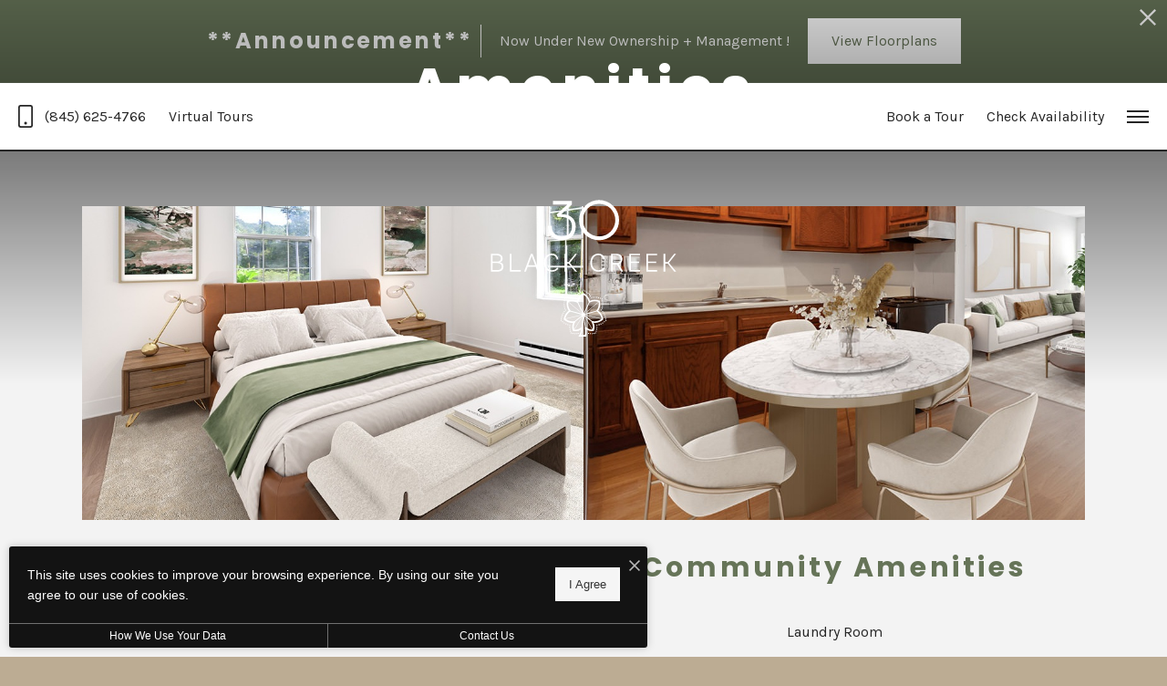

--- FILE ---
content_type: text/html; charset=UTF-8
request_url: https://30blackcreek.com/amenities/
body_size: 11945
content:
<!DOCTYPE html>
<!-- File Created: Thu, 08 Jan 2026 20:51:10 -0600 -->
<html xml:lang="en" lang="en" class="sticky-header--desktop_mobile custom-borders no-js theme-11 jd-palette-dark jd-low-accent-palette-contrast jd-accent-palette-lum-diff-2 cloak-header" >
<head>
  <meta charset="UTF-8" />
    <script>window._jonahErrorLog=[],window.onerror=function(o,r,n){o+=" in "+r+" on line "+n,window._jonahErrorLog.push(o),window.postMessage("_jonahErrorLog",window.location.origin)},console.stdError=console.error.bind(console),console.error=function(){console.stdError.apply(console,arguments),window._jonahErrorLog=window._jonahErrorLog.concat(Array.from(arguments)),window.postMessage("_jonahErrorLog",window.location.origin)};</script>
      <meta name="description" content="Apartment living in Highland, NY at 30 Black Creek is convenient with many amenities. These pet friendly apartments have updated kitchens, renovated bathrooms, and more." />
  <meta name="robots" content="index,follow" />
  <meta name="author" content="30 Black Creek" />
  <meta name="copyright" content="© 2026 30 Black Creek" />
  <meta name="generator" content="Jonah Systems, LLC - www.jonahdigital.com" />
  <meta name="viewport" content="width=device-width, initial-scale=1.0">
  <meta property="og:title" content="Apartment Living Highland NY - Amenities" />
  <meta property="og:description" content="Apartment living in Highland, NY at 30 Black Creek is convenient with many amenities. These pet friendly apartments have updated kitchens, renovated bathrooms, and more." />
  <meta property="og:url" content="https://30blackcreek.com/amenities/" />
  <meta property="og:image" content="https://30blackcreek.com/assets/images/cache/opengraph_30_black_2508-00ef29f666c5787340e3e47b7642b5e7.jpg" />
  <meta property="og:image:type" content="image/jpeg" />

  <link rel="apple-touch-icon-precomposed" href="https://30blackcreek.com/assets/images/cache/ios_30_black_2508-7719b17c9ae1ca42998fa6b76e7456a2.png" />
  <link rel="shortcut icon" href="/assets/images/favicon_30_black_2508.png" />

      <link rel="canonical" href="https://30blackcreek.com/amenities/" />
  
  <title>Apartment Living Highland NY - Amenities</title>

            <link rel="preconnect" href="https://fonts.googleapis.com" >
          <link rel="preconnect" href="https://fonts.gstatic.com" crossorigin>
      
  <link rel="stylesheet" href="https://30blackcreek.com/views/site/css/theme-11.css?v=1767909577">


  <style>.themer-logo{max-width:100%;} .themer-logo--mobile { display:none; } @media (max-width: 808px) {.themer-logo--mobile {display:block;}.themer-logo--mobile + .themer-logo--full {display: none;}}.themer-logo--main{width:280px;}@media (max-width: 1380px) {.themer-logo--main{width:230px;}}@media (max-width: 1180px) {.themer-logo--main{width:180px;}}@media (max-width: 980px) {.themer-logo--main{width:140px;}}@media (max-width: 808px) {.themer-logo--main{width:110px;}}.themer-logo--sticky{width:200px;}@media (max-width: 808px) {.themer-logo--sticky{width:100px;}}.themer-logo--subpage{width:250px;}@media (max-width: 1380px) {.themer-logo--subpage{width:210px;}}@media (max-width: 1180px) {.themer-logo--subpage{width:190px;}}@media (max-width: 980px) {.themer-logo--subpage{width:145px;}}@media (max-width: 808px) {.themer-logo--subpage{width:110px;}}:root{--jds-body-font-family: "Karla", sans-serif;--jds-body-font-weight: 400;--jds-heading-font-family: "Poppins", sans-serif;--jds-heading-font-weight: 700;--jds-heading-letter-spacing: .12em;}.grecaptcha-badge{display:none !important;}</style>

  <style>/*html {*//* background-color: */ /*}*/::selection {background: rgba(102,116,88, .2);}::-moz-selection {background: rgba(102,116,88, .2);}:root {--jds-brand-color: #667458;--jd-brand-color: var(--jds-brand-color);--jd-background-color: #bcac93;--jd-accessibility-outline-color: currentColor;}.page__content a {--jd-accessibility-outline-color: black;}/*.floorplan-buttons-accent-color .floorplan-details__toggle-link, */.floorplan-buttons-accent-color .floorplan-details__toggle-dropdown,.floorplan-buttons-accent-color .floorplan-details__toggle,.noUi-handle:after,.picker__lease-nav,.lease-term-wrap__item span,.lease-term-wrap__item--active:before,/*.footer__pet-policy-link,*//*.floorplan-listing-a__sold-out,.floorplan-listing-a__sold-out-alt,.floorplan-details-b__sold-out,.floorplan-listing-b__overlay-banner,.floorplan-listing-c__overlay-banner,*/.form__checkbox-fake--checked,.floorplan-toggle__tab--active,/*.floorplan-details__floor-select,*/.ebrochure__button,.floorplan-filter__bed-link--active,.floorplan-filter__bed-link--active:hover,.floorplan-filter__button--active,.floorplan-filter__button--active:hover,.floorplan-listing-a__details-button,.floorplan-listing-c__details-button,.floorplan-listing-d__details-button,.floorplan-listing-b__button,.check-availability__cell-link:not(.check-availability__cell-link--amenities),.form__field--submit,.map-a__cat-options,.neighborhood-b__poi-category-button,.map-a__nav-item--poi,.neighborhood-a__poi-load-more,.map-b__cat-select,.map-b__cat-options,.map-b__cat-selected,.map-c__cat-select,.map-c__cat-options,.map-c__cat-selected,.neighborhood-c__poi-button,.map-a__cat-selected,.page__button,.contact-a__column--map,.fpm__floorplate-header,.fpm__expand,.fpm__filter-checkbox-button--active,.fpm-unit-details__title-wrap,.fpm-unit-details__button,.fpm-form__field--submit,.floorplan-listing__details-button,.fpm-check-availability__cell-link,.fpm__filter-clear,.fpm-unit-details__toggle-item,.fpm__available-now-button:hover,.fpm__available-now-button--active,.fpm-unit-details__lease-term-link,.floorplan-details-a__button,.floorplan-details-b__button,.floorplan-details-c__button,.share-loader__circle,.neighborhood-a__mobile-address-link,.fpm-floorplan-listing__details-button,.neighborhood__poi-category-header--active,.homepage__video-section-overlay,.homepage__rotator-color-overlay,.form__checkbox-fake--checked,.contact-b__column--map,.floorplan-filter-b__filter-dropdown-trigger--has-value:before,.floorplan-filter-b__filter-toggle,.landing-page__content-block-button,.floorplan-building__floors-item.active .floorplan-building__floors-item-label--floor,.floorplan-filter-b__filter-tab-item--active,.tab__item--active {background-color: #667458;}.floorplan-buttons-accent-color .floorplan-details__toggle-link--active {background-color: #344226;}.floorplan-filter-b .datepicker--cell.-selected-,.interactive-embed .mfp-close,.picker__day--selected:hover,.picker__confirm {background-color: #667458 !important;}.floorplan-listing__result-wrap--active,.floorplan-filter__results--active {background-color: rgba(102,116,88, .1);}.fpm-floorplan-listing__result-wrap--active,.picker__day--selected {background-color: rgba(102,116,88, .4) !important;}.amenity-b__expand,.check-availability__cell-link--amenities-active,.floorplan-filter-b__filter-flyout-link,.neighborhood-b__poi-category-header-text,.content-modal__body-title,.form__modal-title,.walkscore__link,.walkscore__title,.floorplan-listing__title,/*.contact-b__title,*//*.contact-a__address-header,*/.map__infobox-address-header,.map__infobox-poi-address-header,.floorplan-listing-a__title,.floorplan-listing-b__title,.floorplan-listing-c__title,.floorplan-listing-d__title,.floorplan-details-c__title,.fpm-floorplan-listing__title,.styled_text_link,.amenity-b__button,.amenity-c__expand,.content-modal__floorplan-specials-item-title {color: #667458;}.floorplan-filter-b .datepicker--cell.-current-,.floorplan-filter-b .datepicker--cell.-current-.-in-range-,.floorplan-filter-b .datepicker--cell.-current- {color: #667458 !important;}.amenity-b__expand svg *,.amenity-b__button svg *,.amenity-c__expand svg *,.check-availability__cell-link--amenities-active svg *,.neighborhood-b__poi-category-header-column--icon svg *,.fpm-check-availability__cell-link--icon svg *,.fpm__loading svg path,.map__infobox-pinpoint-svg svg *,.amenity-a__group-column a svg,.amenity-b__list-item a svg,.amenity-c__list-item a svg {fill: #667458}.fpm__floorplate-unit--available {fill: #667458 !important;}.fpm__building-floor--active,.fpm__building-floor--active * {fill: rgba(102,116,88, .7) !important;}.fpm__building-floor--active:hover * {fill: rgba(102,116,88, .9) !important;}.picker__day--selected {border-color: #667458 !important;}.floorplan-filter-b .datepicker--cell.-range-to-,.noUi-handle,.noUi-handle:before,.noUi-handle:after,.walkscore__link,.form__field:focus,.ebrochure__input:focus,.floorplan-listing-c__item:hover,.floorplan-filter__bed-link--active {border-color: #667458}.floorplan-filter-b .datepicker .-in-range-.datepicker--cell-day.-other-month-,.floorplan-filter-b .datepicker .-in-range-.datepicker--cell-year.-other-decade-,.floorplan-filter-b .datepicker--cell.-in-range- {background: rgba(102,116,88, .1) !important;}.floorplan-filter-b .datepicker--cell.-range-to-,.floorplan-filter-b .datepicker--cell.-in-range-.-focus- {background: rgba(102,116,88, .4) !important;}.floorplan-filter-b .datepicker .-selected-.datepicker--cell-day.-other-month-,.floorplan-filter-b .datepicker .-selected-.datepicker--cell-year.-other-decade- {background: rgba(102,116,88, .65) !important;}.floorplan-filter-b .datepicker .-selected-.datepicker--cell-day.-other-month-.-focus-,.floorplan-filter-b .datepicker .-selected-.datepicker--cell-year.-other-decade-.-focus-,.floorplan-filter-b .datepicker--cell.-selected-,.floorplan-filter-b .datepicker--cell.-selected-.-current- {background: rgba(102,116,88, .85) !important;}.picker__day--selected:before {border-top-color: #667458 !important;}.parallax-section {background-color: #bcac93;}.sticky-header__wrap {background-color: #667458 !important;}@media only screen and (min-width: 980px) {.fpm-unit-details__similar-unit-header {background: #667458;}}@media only screen and (min-width: 808px) {.page-title__button:hover {color: #667458;}}@media only screen and (max-width: 808px) {.floorplan-toggle__tab--listing {background-color: #667458;}.gallery__tab--active { color: #667458; }}</style><style>.spm-unit-table__unit,.spm-floorplan-listing__title {color: #667458;}.spm-floorplan-listing__result-wrap--active {background: rgba(102,116,88, .4);}.spm__tooltip-unit-count-cell--number,.spm-tooltip__heading,.spm__floorplate-header,.spm__expand,.spm__filter-checkbox-button--active,.spm-unit-table__heading,.spm-unit-details__title-wrap,.spm-unit-details__button,.spm-form__field--submit,.spm-check-availability__cell-link,.spm__filter-clear,.spm-unit-details__toggle-item,.spm__available-now-button:hover,.spm__available-now-button--active,.spm-floorplan-listing__details-button,.spm-unit-details__lease-term-link,.spm-amenity__title span {background-color: #667458;}.spm-check-availability__cell-link--icon svg path,.spm__loading-tooltip svg path,.spm-unit-table__cell-loading svg *,.spm__loading svg path {fill: #667458}.spm__floorplate-unit--available {fill: #667458 !important;}.spm__building--available > [id^=building] {fill: #667458 !important;}.spm__building--available:hover > [id^=building] {fill: #758367 !important;}.spm__building--active > [id^=building] {fill: #758367 !important;}@media only screen and (min-width: 980px) {.spm-unit-details__similar-unit-header {background: #667458;}}</style><style>.popdown__alert,.popdown__button {background-color: #667458 !important;}.popdown__title {color: #667458 !important;}.class {fill: #667458 !important;}.class {border-color: #667458 !important;}@media (max-width: 808px) {.popdown__close {background-color: #667458 !important;}}</style><style>.text-accent{color:#667458;}.bg-primary,.bg-accent,.button,.homepage__hero-dimmer--full,.reviews-manager-body .reviews-manager__buttons a{background-color:#667458;}.parallax-section__button{background-color:#667458!important;}html,.bg-palette{background-color:#bcac93;}.text-palette{color:#fff;}.text-palette-opposite{color:#222;}.text-palette-accent{color:#bcac93;}.bordered,.page-banner,.page-title{border-width:2px !important;}</style> <style>.header__logo-wrapper:not(.header__logo-wrapper--themer) {width: 280px !important;}@media (max-width: 980px) {.header__logo-wrapper:not(.header__logo-wrapper--themer) {width: 186.66666666667px !important;}}@media (max-width: 808px) {.header__logo-wrapper:not(.header__logo-wrapper--themer) {width: 140px !important;}}.sticky-header__logo-wrapper:not(.sticky-header__logo-wrapper--themer) {width: 60px;max-width: none;max-height: none;}@media (max-width: 1180px) {.sticky-header__logo-wrapper:not(.sticky-header__logo-wrapper--themer) {width: 50px;}}@media (max-width: 980px) {.sticky-header__logo-wrapper:not(.sticky-header__logo-wrapper--themer) {width: 40px;}}@media (max-width: 808px) {.sticky-header__logo-wrapper:not(.sticky-header__logo-wrapper--themer) {width: 30px;}}</style>
  <script>
    // -- Site settings & data
    var siteSettings = {"breakpoints":{"xlarge":1680,"large":1380,"medium":1180,"small":980,"fluid":808,"fluid_medium":660,"fluid_small":480,"fluid_xsmall":360},"sticky_header":"desktop_mobile","theme":11,"hs":false};
    var leaseUrl = "https://30blackcreek.com/check-availability/";
    var mapUrl = "https://goo.gl/maps/yEUUjYR8pTW2jb8T7";
    var useSiteAnimations = true;
    var theme = 11;
    var genericFormError = "We encountered an issue submitting your request. We\'re working to resolve this right away. In the meantime, please reach out to the property directly at <a href=\"tel:8456254766\">(845) 625-4766</a>.";
    var videoLoopLimit = "auto";
        var addOnResources = {"popdown":{"selector":"#popdown-outer-stage","js":["\/popdown\/js\/popdown.min.js"],"css":[]},"reviews":{"selector":"#reviews-section, .reviews-page","js":["\/reviews-manager\/js\/reviews-manager.js"],"css":[]},"tour_scheduler":{"selector":"#tourSchedulerModal, #tourScheduler","js":["\/tour-scheduler\/js\/dist\/tour-scheduler.min.js"],"css":[]},"form_validate":{"boot":true,"js":["\/form-validate\/dist\/scripts.min.js"],"css":[]}};
  </script>

  
      <script src="//cdn.jonahdigital.com/widget/dist/widget.min.js?v=1765997123647"></script>
  </head>
<body>
  
  <div role="navigation" aria-label="Accessibility quick links">
    <div>
      <a href="#content" class="skip-to-content sr-only sr-only-focusable background">Skip to main content</a>
    </div>

      </div>

      <div style="display:none;" data-modal-id="pet-policy" class="content-modal">
      <div data-modal-content class="content-modal__content">

        <div class="content-modal__body">
          <a data-modal-close class="content-modal__close" href="">&times;</a>
          
          <div class="content-modal__body-column content-modal__body-column--content">
            <p class="secondary-font content-modal__body-title">Pet Policy</p>
            <div class="content-modal__body-content">
                            30 Black Creek are pet-friendly apartment communities!<br />
$50/month<br />
$250 upfront fee<br />
All pets over 50lb subject to owner approval            </div>
                      </div>
        </div>
      </div>
    </div>
  
  
  <div class="parent-popdown-container popdown-theme-11">
    
  <div
    class="popdown-stage"
    id="popdown-outer-stage"
    style="overflow:hidden;"
    data-show=""
    data-async="1"
    data-fullscreen="0"
    data-count="1"
    data-auto-rotate="0"
          data-async-data="{&quot;accent_color&quot;:&quot;667458&quot;,&quot;dark_palette_color&quot;:&quot;bcac93&quot;,&quot;light_palette_color&quot;:&quot;ffffff&quot;}"
      >

  
  </div>
  </div>
  <div class="page__wrap" style="position: relative; z-index:  5;">

  <header data-component="Header" id="header" class="header header--sticky-desktop_mobile header--main header--subpage has-logo primary-font" aria-label="Main Header">
  <div class="header__toolbar bordered">
    <div class="header__toolbar-container">
      <div class="header__toolbar-columns">
        <div class="header__toolbar-column header__toolbar-column--left">
          <div class="header__toolbar-items">
                          <a class="header__toolbar-item header__toolbar-item--phone" aria-label="Call Us at (845) 625-4766" title="Call Us" href="tel:8456254766">
                <svg xmlns="http://www.w3.org/2000/svg" width="16" height="25" viewBox="0 0 16 25"><path d="M13.22,0A2.79,2.79,0,0,1,16,2.78V22.22A2.79,2.79,0,0,1,13.22,25H2.78A2.79,2.79,0,0,1,0,22.22V2.78A2.79,2.79,0,0,1,2.78,0Zm0,1.74H2.78a1,1,0,0,0-1,1v19.5a1,1,0,0,0,1,1h10.5a1,1,0,0,0,1-1V2.78a1,1,0,0,0-1-1ZM8.07,18.48A1.55,1.55,0,1,1,6.52,20,1.54,1.54,0,0,1,8.07,18.48Z"/></svg>
                <span class="header__toolbar-text header__toolbar-text--phone vertaligner-primary">(845) 625-4766</span>
              </a>
                                      <a href="https://viewer.panoskin.com?tour=62b47e7fb1a82e6ae4d771f5" target="embed" class="header__toolbar-item header__toolbar-item--link header__toolbar-item--misc">
                <span class="header__toolbar-text header__toolbar-text--misc vertaligner-primary">Virtual Tours</span>
              </a>
                      </div>
        </div>
        <div class="header__toolbar-column header__toolbar-column--center">
          <div data-el="header-height-additive[]" class="header__logo-container header__logo-container--header">
                          <a data-el="logo[masked]" style="opacity: 0" href="/" class="header__logo-wrapper header__logo-wrapper--themer">
                <img class="themer-logo themer-logo--subpage themer-logo--mobile" src="/themer/assets/logo/mobile_logo_main_1655320135.svg" title="30 Black Creek" alt="30 Black Creek Logo" /><img class="themer-logo themer-logo--subpage themer-logo--full" src="/themer/assets/logo/logo_main_1655319065.svg" title="30 Black Creek" alt="30 Black Creek Logo" />              </a>
                      </div>
        </div>
        <div class="header__toolbar-column header__toolbar-column--right">
          <div class="header__toolbar-items">
                          <a class="header__toolbar-item header__toolbar-item--link header__toolbar-item--lease header__toolbar-item--extra" target="_self" href="/schedule-a-tour/">
                <span class="header__toolbar-text header__toolbar-text--extra vertaligner-primary">Book a Tour</span>
              </a>
                                      <a class="header__toolbar-item header__toolbar-item--link header__toolbar-item--lease header__toolbar-item--extra" target="_self" href="/check-availability/">
                <span class="header__toolbar-text header__toolbar-text--extra vertaligner-primary">Check Availability</span>
              </a>
                      </div>
                      <button data-flyout-menu-toggle class="header__hamburger hamburger" aria-label="Open Menu" title="Open Menu" data-js-hook="menu-toggle" data-id="hamburger">
              <span class="hamburger__wrapper">
                <span class="hamburger__bun"></span>
                <span class="hamburger__bun"></span>
                <span class="hamburger__bun"></span>
              </span>
                          </button>
                  </div>
      </div>
    </div>
  </div>
</header>
  <div data-component="StickyHeader" data-arg-visibility="on-header-pass" class="sticky-header-11 sticky-header-11--dark" style="background-color:#667458;" id="sticky-header" tabindex="-1" role="navigation" aria-label="Secondary Navigation" aria-disabled="true">
    <div class="header__toolbar bordered">
      <div class="header__toolbar-container">
        <div class="header__toolbar-columns">
          <div class="header__toolbar-column header__toolbar-column--left">
            <div class="header__toolbar-items">
                              <a class="header__toolbar-item header__toolbar-item--phone" aria-label="Call Us at (845) 625-4766" title="Call Us" href="tel:8456254766">
                  <svg xmlns="http://www.w3.org/2000/svg" width="16" height="25" viewBox="0 0 16 25"><path d="M13.22,0A2.79,2.79,0,0,1,16,2.78V22.22A2.79,2.79,0,0,1,13.22,25H2.78A2.79,2.79,0,0,1,0,22.22V2.78A2.79,2.79,0,0,1,2.78,0Zm0,1.74H2.78a1,1,0,0,0-1,1v19.5a1,1,0,0,0,1,1h10.5a1,1,0,0,0,1-1V2.78a1,1,0,0,0-1-1ZM8.07,18.48A1.55,1.55,0,1,1,6.52,20,1.54,1.54,0,0,1,8.07,18.48Z"/></svg>
                  <span class="header__toolbar-text header__toolbar-text--phone vertaligner-primary">(845) 625-4766</span>
                </a>
                                            <a href="https://viewer.panoskin.com?tour=62b47e7fb1a82e6ae4d771f5" target="embed" class="header__toolbar-item header__toolbar-item--link header__toolbar-item--misc">
                  <span class="header__toolbar-text header__toolbar-text--misc vertaligner-primary">Virtual Tours</span>
                </a>
                          </div>
          </div>
                      <div class="header__toolbar-column header__toolbar-column--center">
              <div class="header__logo-container">
                                  <a href="/" class="sticky-header__logo-wrapper header__logo-wrapper--sticky sticky-header__logo-wrapper--themer">
                    <img class="themer-logo themer-logo--sticky themer-logo--full" data-el="logo-cloaked[]" data-manual-src="/themer/assets/logo/logo_sticky_1655319102.svg" title="30 Black Creek" alt="30 Black Creek Logo" />                  </a>
                              </div>
            </div>
                    <div class="header__toolbar-column header__toolbar-column--right">
            <div class="header__toolbar-items">
                              <a class="header__toolbar-item header__toolbar-item--link header__toolbar-item--lease header__toolbar-item--extra" target="_self" href="/schedule-a-tour/">
                  <span class="header__toolbar-text header__toolbar-text--extra vertaligner-primary">Book a Tour</span>
                </a>
                                            <a class="header__toolbar-item header__toolbar-item--link header__toolbar-item--lease header__toolbar-item--extra" target="_self" href="/check-availability/">
                  <span class="header__toolbar-text header__toolbar-text--extra vertaligner-primary">Check Availability</span>
                </a>
                          </div>
                          <button data-flyout-menu-toggle class="header__hamburger hamburger" aria-label="Open Menu" title="Open Menu" data-js-hook="menu-toggle" data-id="hamburger">
                <span class="hamburger__wrapper">
                  <span class="hamburger__bun"></span>
                  <span class="hamburger__bun"></span>
                  <span class="hamburger__bun"></span>
                </span>
                              </button>
                      </div>
        </div>
      </div>
    </div>
  </div>
  <nav data-component="FlyoutNavigation" data-arg-layout="fullscreen" data-arg-ignore-toggle-position-tracking="true" id="menu" class="navigation" style="display:none" tabindex="0" aria-label="Main Navigation">
    <div class="navigation__header">
      <div data-el="prepend-to-focus-cycle[]" class="header__toolbar">
        <div class="header__toolbar-container">
          <div class="header__toolbar-columns">
            <div class="header__toolbar-column header__toolbar-column--left">
              <div class="header__toolbar-items">
                                  <a class="header__toolbar-item header__toolbar-item--phone" aria-label="Call Us at (845) 625-4766" title="Call Us" href="tel:8456254766">
                    <svg xmlns="http://www.w3.org/2000/svg" width="16" height="25" viewBox="0 0 16 25"><path d="M13.22,0A2.79,2.79,0,0,1,16,2.78V22.22A2.79,2.79,0,0,1,13.22,25H2.78A2.79,2.79,0,0,1,0,22.22V2.78A2.79,2.79,0,0,1,2.78,0Zm0,1.74H2.78a1,1,0,0,0-1,1v19.5a1,1,0,0,0,1,1h10.5a1,1,0,0,0,1-1V2.78a1,1,0,0,0-1-1ZM8.07,18.48A1.55,1.55,0,1,1,6.52,20,1.54,1.54,0,0,1,8.07,18.48Z"/></svg>
                    <span class="header__toolbar-text header__toolbar-text--phone vertaligner-primary">(845) 625-4766</span>
                  </a>
                                                  <a href="https://viewer.panoskin.com?tour=62b47e7fb1a82e6ae4d771f5" target="embed" class="header__toolbar-item header__toolbar-item--link header__toolbar-item--misc">
                    <span class="header__toolbar-text header__toolbar-text--misc vertaligner-primary">Virtual Tours</span>
                  </a>
                              </div>
            </div>
                          <div class="header__toolbar-column header__toolbar-column--center"></div>
                        <div class="header__toolbar-column header__toolbar-column--right">
              <div class="header__toolbar-items">

                                  <a class="header__toolbar-item header__toolbar-item--link header__toolbar-item--lease header__toolbar-item--extra" target="_self" href="/schedule-a-tour/">
                    <span class="header__toolbar-text header__toolbar-text--extra vertaligner-primary">Book a Tour</span>
                  </a>
                                                  <a class="header__toolbar-item header__toolbar-item--link header__toolbar-item--lease header__toolbar-item--extra" target="_self" href="/check-availability/">
                    <span class="header__toolbar-text header__toolbar-text--extra vertaligner-primary">Check Availability</span>
                  </a>
                              </div>
                              <button data-flyout-menu-toggle class="header__hamburger hamburger" aria-label="Open Menu" title="Open Menu" data-js-hook="menu-toggle" data-id="hamburger">
                  <span class="hamburger__wrapper">
                    <span class="hamburger__bun"></span>
                    <span class="hamburger__bun"></span>
                    <span class="hamburger__bun"></span>
                  </span>
                                  </button>
                          </div>
          </div>
        </div>
      </div>
    </div>
    <div class="navigation__wrapper">
      <div class="navigation__container bordered">
        <div data-el="navigation-list" data-component="NavigationList" data-arg-subnav-type="default" data-arg-animate="false" class="navigation-list navigation-list--skin-light navigation-list--text-size-large navigation-list--layout-default navigation-list--align-center navigation-list--subnav-type-default navigation-list--font-type-heading  navigation-list--mod-">
  <div data-el="mainnav" role="navigation" aria-label="Main">
    <div class="navigation-list__nav">
      <ul class="navigation-list__list navigation-list__list--parent">
                                    <li class="navigation-list__list-item navigation-list__list-item--parent">
          <a href="/" target="_self" role="menuitem" aria-haspopup="false" aria-label="Go to Home" data-el="parent-link[]" data-id="8" class="navigation-list__list-item-link navigation-list__list-item-link--parent ">
          <span class="navigation-list__list-item-link-content">
              <span class="navigation-list__list-item-link-text secondary-font">Home</span>
                          </span>
          </a>

                    </li>
                            <li class="navigation-list__list-item navigation-list__list-item--parent">
          <a href="/amenities/" target="_self" role="menuitem" aria-haspopup="false" aria-label="Go to Amenities" data-el="parent-link[]" data-id="3" class="navigation-list__list-item-link navigation-list__list-item-link--parent ">
          <span class="navigation-list__list-item-link-content">
              <span class="navigation-list__list-item-link-text secondary-font">Amenities</span>
                          </span>
          </a>

                    </li>
                            <li class="navigation-list__list-item navigation-list__list-item--parent">
          <a href="/floorplans/" target="_self" role="menuitem" aria-haspopup="false" aria-label="Go to Floorplans" data-el="parent-link[]" data-id="2" class="navigation-list__list-item-link navigation-list__list-item-link--parent ">
          <span class="navigation-list__list-item-link-content">
              <span class="navigation-list__list-item-link-text secondary-font">Floorplans</span>
                          </span>
          </a>

                    </li>
                            <li class="navigation-list__list-item navigation-list__list-item--parent">
          <a href="/neighborhood/" target="_self" role="menuitem" aria-haspopup="false" aria-label="Go to Neighborhood" data-el="parent-link[]" data-id="4" class="navigation-list__list-item-link navigation-list__list-item-link--parent ">
          <span class="navigation-list__list-item-link-content">
              <span class="navigation-list__list-item-link-text secondary-font">Neighborhood</span>
                          </span>
          </a>

                    </li>
                            <li class="navigation-list__list-item navigation-list__list-item--parent">
          <a href="/gallery/" target="_self" role="menuitem" aria-haspopup="false" aria-label="Go to Gallery" data-el="parent-link[]" data-id="5" class="navigation-list__list-item-link navigation-list__list-item-link--parent ">
          <span class="navigation-list__list-item-link-content">
              <span class="navigation-list__list-item-link-text secondary-font">Gallery</span>
                          </span>
          </a>

                    </li>
                            <li class="navigation-list__list-item navigation-list__list-item--parent">
          <a href="/residents/" target="_self" role="menuitem" aria-haspopup="false" aria-label="Go to Residents" data-el="parent-link[]" data-id="6" class="navigation-list__list-item-link navigation-list__list-item-link--parent ">
          <span class="navigation-list__list-item-link-content">
              <span class="navigation-list__list-item-link-text secondary-font">Residents</span>
                          </span>
          </a>

                    </li>
                            <li class="navigation-list__list-item navigation-list__list-item--parent">
          <a href="/contact/" target="_self" role="menuitem" aria-haspopup="false" aria-label="Go to Contact" data-el="parent-link[]" data-id="7" class="navigation-list__list-item-link navigation-list__list-item-link--parent ">
          <span class="navigation-list__list-item-link-content">
              <span class="navigation-list__list-item-link-text secondary-font">Contact</span>
                          </span>
          </a>

                    </li>
              </ul>

              <div class="navigation-list__buttons navigation-list--mobile-only">
                      <div class="navigation-list__buttons-row">
              <a href="/check-availability/" target="_self" aria-label="Check Availability" class="navigation-list__button navigation-list__button--primary">
                <span class="vertaligner-primary">Check Availability</span>
              </a>
            </div>
          
                      <div class="navigation-list__buttons-row">
                              <a href="/schedule-a-tour/" target="_self" aria-label="Book a Tour" class="navigation-list__button">
                  <span class="vertaligner-primary">Book a Tour</span>
                </a>
              
                              <a href="https://viewer.panoskin.com?tour=62b47e7fb1a82e6ae4d771f5" target="embed" aria-label="Virtual Tours" class="navigation-list__button">
                  <span class="vertaligner-primary">Virtual Tours</span>
                </a>
                          </div>
                  </div>
      
      
          </div>
  </div>

  </div>
      </div>
    </div>
  </nav>
<div id="headerOverlay" class="header__overlay"></div>

<div id="content-container" class="page-container">

    <div data-component="SubpageBanner" data-arg-movement="" class="page-banner page-banner--title-style-stacked page-banner--title-position-bottom-center page-banner--title-decorator- page-banner--overlay-title-mobile page-banner--mobile-justify-center" role="banner">
    <div class="page-banner__container">
      
      
      <div class="page-banner__column page-banner__column--banner">
        <div title="Amenities" class="page-banner__image">
          <div data-el="image-container" class="page-banner__image-container">
            
                          <div class="page-banner__image-wrap page-banner__image-wrap--image" data-src="https://30blackcreek.com/assets/images/cache/amenities_banner_30_black_2508-a862f83a670303313a5abba6ca474171.jpg">
                <picture data-el="image" class="page-banner__image-asset">
                  <source media="(max-width: 480px)" srcset="https://30blackcreek.com/assets/images/cache/amenities_banner_30_black_2508-e6fa31c40adadeaff4d9f692560a3e7e.jpg"/>
                  <source media="(min-width: 480px) and (max-width: 808px)" srcset="https://30blackcreek.com/assets/images/cache/amenities_banner_30_black_2508-065c6f82f2e5b2bbe5aaa13dbf80ddbf.jpg"/>
                  <source media="(min-width: 808px) and (max-width: 980px)" srcset="https://30blackcreek.com/assets/images/cache/amenities_banner_30_black_2508-a22fc37654591ed620558a5edc79756a.jpg"/>
                  <source media="(min-width: 980px) and (max-width: 1380px)" srcset="https://30blackcreek.com/assets/images/cache/amenities_banner_30_black_2508-d685759e8959be8406f0c86f732de422.jpg"/>
                  <img  class="page-banner__image-asset" src="https://30blackcreek.com/assets/images/cache/amenities_banner_30_black_2508-a862f83a670303313a5abba6ca474171.jpg" alt="30 Black Creek building exterior and parking lot" title="Amenities Page"/>
                </picture>
              </div>
            
                                                        <div class="page-banner__overlay page-banner__overlay--top" style="opacity: 0.5"></div>
                                            <div class="page-banner__overlay page-banner__overlay--bottom" style="opacity: 0.5"></div>
                                    </div>

          
                      <div id="page-title" data-position="bottom-center" class="page-banner__title">
              <div id="page-title-content" class="page-banner__title-container">
                <div class="page-banner__title-content">
                  <div class="page-banner__title-section">
                    <div class="page-banner__title-column page-banner__title-column--title">
                                              <h1 class="page-banner__title-title"><span class="vertaligner-secondary">Amenities</span></h1>
                                          </div>
                    <div class="page-banner__title-column page-banner__title-column--border"></div>
                    <div class="page-banner__title-column page-banner__title-column--border"></div>
                  </div>

                                  </div>
              </div>
            </div>
                  </div>

        <div class="page-banner__pattern">
          

        </div>

              </div>
    </div>
  </div>
<div id="content" role="main">

<div class="page">
  <div class="page__container">
    
    <div class="amenity-b">
      <div class="amenity-b__table">
                                        <div class="amenity-b__column wow fadeIn">
                              <div  class="amenity-b__gallery">
                  <ul class="slides">
                                          <li>
                        <img class="amenity-b__image" src="https://30blackcreek.com/assets/images/cache/amenity_group_1_30_black_2508-c12a2862df448726a0ad027e84cd697b.jpg" alt="spacious bedroom with bright windows" title="Apartment Features" />
                      </li>
                                      </ul>
                </div>
                            <h2 class="amenity-b__title">Apartment Features</h2>
              <ul class="amenity-b__list">
                                                    <li class="amenity-b__list-item" >
                    <p class="amenity-b__feature">
                      <span>Updated Kitchen Appliances</span>
                                          </p>
                                      </li>
                                                    <li class="amenity-b__list-item" >
                    <p class="amenity-b__feature">
                      <span>Renovated Bathroom</span>
                                          </p>
                                      </li>
                                                    <li class="amenity-b__list-item" >
                    <p class="amenity-b__feature">
                      <span>Ample Closet Space</span>
                                          </p>
                                      </li>
                                                    <li class="amenity-b__list-item" >
                    <p class="amenity-b__feature">
                      <span>Spacious Layouts</span>
                                          </p>
                                      </li>
                                                    <li class="amenity-b__list-item" >
                    <p class="amenity-b__feature">
                      <span>Scenic Views</span>
                                          </p>
                                      </li>
                                                    <li class="amenity-b__list-item" >
                    <p class="amenity-b__feature">
                      <span>Cable and Internet Ready</span>
                                          </p>
                                      </li>
                              </ul>
                          </div>
                                                  <div class="amenity-b__column wow fadeIn">
                              <div  class="amenity-b__gallery">
                  <ul class="slides">
                                          <li>
                        <img class="amenity-b__image" src="https://30blackcreek.com/assets/images/cache/amenity_group_2_30_black_2508-082a7d710b70f4d775ad393433082906.jpg" alt="open concept apartment interior with ample  lighting" title="Community Amenities" />
                      </li>
                                      </ul>
                </div>
                            <h2 class="amenity-b__title">Community Amenities</h2>
              <ul class="amenity-b__list">
                                                    <li class="amenity-b__list-item" >
                    <p class="amenity-b__feature">
                      <span>Laundry Room</span>
                                          </p>
                                      </li>
                                                    <li class="amenity-b__list-item" >
                    <p class="amenity-b__feature">
                      <span>Hiking Trail Nearby</span>
                                          </p>
                                      </li>
                                                    <li class="amenity-b__list-item" >
                    <p class="amenity-b__feature">
                      <span>Located Across From Black Creek Nature Preserve</span>
                                          </p>
                                      </li>
                                                    <li class="amenity-b__list-item" >
                    <p class="amenity-b__feature">
                      <span>Nature-Inspired Setting</span>
                                          </p>
                                      </li>
                                                    <li class="amenity-b__list-item" >
                    <p class="amenity-b__feature">
                      <span>24/7 Emergency Maintenance</span>
                                          </p>
                                      </li>
                              </ul>
                          </div>
                        </div>

      
    </div>
  </div>
  </div>
</div>

<div class="footer no-parallax">
            <div class="footer__callout" role="complementary" aria-label="Footer Callout">
      <div class="footer__callout-container">
        <div class="footer__callout-columns bordered">
                      <div class="footer__callout-column footer__callout-column--image bg-palette" data-src="https://30blackcreek.com/assets/images/cache/home_background_goldcrest-2681172478abe604fc83c44556ebd95b.jpg"></div>
                    <div class="footer__callout-column footer__callout-column--content bordered">
            <div class="footer__callout-content">
              <p class="footer__callout-title secondary-font">There's Room for You at 30 Black Creek</p>
                              <div class="footer__callout-buttons">
                                      <a class="footer__callout-button button" target="_self" href="/schedule-a-tour/">
                      <span class="vertaligner-primary">Book A Tour</span>
                    </a>
                                      <a class="footer__callout-button button" target="_self" href="/floorplans/">
                      <span class="vertaligner-primary">Find Your Home</span>
                    </a>
                                  </div>
                          </div>
          </div>
        </div>
      </div>
              <div class="footer__callout-bg bg-palette palette-dark"></div>
          </div>
  
  


  <footer class="footer__body bg-palette palette-dark">
    <div class="footer__body-container">
            
      <div class="footer__text">
        <a href="https://goo.gl/maps/yEUUjYR8pTW2jb8T7" target="_blank" class="footer__text-item footer__text-item--address" title="Get Directions" aria-label="Get Directions to 30 Black Creek Rd. Highland, NY 12429">
          <span>30 Black Creek Rd.</span>
          <span>Highland, NY 12429</span>
        </a>
        <div class="footer__text-group">
                      <a href="tel:8456254766" aria-label="Call Us at (845) 625-4766" title="Call Us" class="footer__text-item footer__text-item--phone">
              <span class="">(845) 625-4766</span>
            </a>
                            </div>
                  <button class="footer__text-item footer__text-item--pet" data-modal-open="pet-policy" title="View Pet Policy" aria-label="View Pet Policy">
            <svg xmlns="http://www.w3.org/2000/svg" width="23.91" height="24" viewBox="0 0 23.91 24"><path d="M19.06,5.95c-.7,2.51-2.62,4.22-4.22,3.82s-2.31-2.92-1.61-5.43S15.84,0,17.45.52,19.76,3.43,19.06,5.95ZM7.79,0C6.18.32,5.18,2.63,5.58,5.25S7.69,9.77,9.3,9.47s2.62-2.62,2.21-5.23S9.4-.19,7.79,0ZM1.56,7.26c-1.51.6-2,2.92-1.11,5.13s2.82,3.52,4.33,2.92,2-2.92,1.11-5.13S3.07,6.65,1.56,7.26ZM22.38,8.87c-1.51-.6-3.52.6-4.43,2.82s-.5,4.53,1,5.13,3.52-.6,4.43-2.82S23.89,9.57,22.38,8.87ZM18.86,22.65c1.81-2-3.22-10.06-6.94-10.26C8,12.19,2.16,20.94,4.17,22.95s5.73.3,7.75,0S15.94,25.67,18.86,22.65Z"/></svg>            <span>Pet Policy</span>
          </button>
                <p class="footer__text-item">
          <span>&copy; 2026 30 Black Creek.</span>
          <span>All Rights Reserved.</span>
        </p>
      </div>
      <ul class="footer__links">
        <li class="footer__links-item footer__links-item--link">
          <a target="_self" class="footer__links-text" href="/privacy-policy/" title="Privacy Policy" aria-label="Privacy Policy">Privacy Policy</a>
        </li>
        <li class="footer__links-item footer__links-item--link">
          <a class="footer__links-text" href="/site-map/" title="Website Site Map" aria-label="Website Site Map">Site Map</a>
        </li>
                      </ul>
      <div class="footer__logo">
                  <div class="footer__logo-items footer__logo-items--utility">
                                                            <div id="footer_logo_1" class="footer__logo-item" title="Equal Housing Opportunity">
                    <svg version="1.1" xmlns="http://www.w3.org/2000/svg" xmlns:xlink="http://www.w3.org/1999/xlink" x="0px" y="0px" viewBox="0 0 40 38.4" style="enable-background:new 0 0 40 38.4;" xml:space="preserve" width="24.98" height="24"><path d="M19.9,0L0,9.9v3h2.9v16H37v-16h3v-3L19.9,0z M33,24.9H7V11.4L19.9,5L33,11.4V24.9z M13,15.7h14v-4.1H13V15.7z M13,21.7h14v-4.1H13V21.7z"></path><g><path d="M3,31.2h2.2v0.6H3.7v0.4H5v0.6H3.7v0.4h1.5V34H3V31.2z"></path><path d="M7.8,33.8C7.5,33.9,7.2,34,6.9,34c-0.8,0-1.5-0.6-1.5-1.4v0c0-0.8,0.6-1.4,1.5-1.4s1.5,0.6,1.5,1.4v0c0,0.3-0.1,0.6-0.2,0.8l0.3,0.2l-0.4,0.4L7.8,33.8z M7.2,33.3L6.8,33l0.4-0.4l0.4,0.3c0-0.1,0-0.2,0-0.3v0c0-0.4-0.3-0.7-0.7-0.7c-0.4,0-0.7,0.3-0.7,0.7v0c0,0.4,0.3,0.7,0.7,0.7C7,33.4,7.1,33.3,7.2,33.3z"></path><path d="M8.8,32.8v-1.5h0.8v1.5c0,0.4,0.2,0.6,0.5,0.6c0.3,0,0.5-0.2,0.5-0.6v-1.5h0.8v1.5c0,0.9-0.5,1.3-1.3,1.3C9.2,34,8.8,33.6,8.8,32.8z"></path><path d="M12.6,31.2h0.7l1.2,2.8h-0.8l-0.2-0.5h-1.1L12.2,34h-0.8L12.6,31.2z M13.3,32.9L13,32.1l-0.3,0.8H13.3z"></path><path d="M14.8,31.2h0.8v2.1h1.3V34h-2.1V31.2z"></path><path d="M18.3,31.2H19v1h1v-1h0.8V34H20v-1h-1v1h-0.8V31.2z"></path><path d="M21.1,32.6L21.1,32.6c0-0.8,0.6-1.4,1.5-1.4s1.5,0.6,1.5,1.4v0c0,0.8-0.6,1.4-1.5,1.4C21.8,34,21.1,33.4,21.1,32.6zM23.3,32.6L23.3,32.6c0-0.4-0.3-0.7-0.7-0.7c-0.4,0-0.7,0.3-0.7,0.7v0c0,0.4,0.3,0.7,0.7,0.7C23,33.4,23.3,33,23.3,32.6z"></path><path d="M24.4,32.8v-1.5h0.8v1.5c0,0.4,0.2,0.6,0.5,0.6c0.3,0,0.5-0.2,0.5-0.6v-1.5H27v1.5c0,0.9-0.5,1.3-1.3,1.3C24.9,34,24.4,33.6,24.4,32.8z"></path><path d="M27.2,33.6l0.4-0.5c0.3,0.2,0.6,0.3,0.9,0.3c0.2,0,0.3-0.1,0.3-0.2v0c0-0.1-0.1-0.2-0.5-0.3c-0.6-0.1-1-0.3-1-0.9v0c0-0.5,0.4-0.9,1.1-0.9c0.5,0,0.8,0.1,1.1,0.4l-0.4,0.5c-0.3-0.2-0.5-0.3-0.8-0.3c-0.2,0-0.3,0.1-0.3,0.2v0c0,0.1,0.1,0.2,0.5,0.3c0.6,0.1,1,0.3,1,0.9v0c0,0.6-0.4,0.9-1.1,0.9C28,34,27.6,33.9,27.2,33.6z"></path><path d="M30,31.2h0.8V34H30V31.2z"></path><path d="M31.3,31.2H32l1.1,1.4v-1.4h0.8V34h-0.7L32,32.5V34h-0.8V31.2z"></path><path d="M34.3,32.6L34.3,32.6c0-0.8,0.6-1.4,1.5-1.4c0.5,0,0.8,0.1,1.1,0.4l-0.4,0.5c-0.2-0.2-0.4-0.3-0.7-0.3c-0.4,0-0.7,0.3-0.7,0.8v0c0,0.4,0.3,0.8,0.7,0.8c0.2,0,0.3,0,0.4-0.1v-0.3h-0.5v-0.6h1.3v1.2c-0.3,0.2-0.7,0.4-1.2,0.4C34.9,34,34.3,33.5,34.3,32.6z"></path><path d="M2.9,36.8L2.9,36.8c0-0.9,0.7-1.6,1.7-1.6c1,0,1.7,0.7,1.7,1.6v0c0,0.9-0.7,1.6-1.7,1.6S2.9,37.7,2.9,36.8z M5.4,36.8L5.4,36.8c0-0.5-0.3-0.9-0.8-0.9c-0.5,0-0.8,0.4-0.8,0.8v0c0,0.5,0.3,0.8,0.8,0.8C5.1,37.7,5.4,37.3,5.4,36.8z"></path><path d="M6.7,35.2h1.3c0.8,0,1.3,0.4,1.3,1.1v0c0,0.7-0.6,1.1-1.4,1.1H7.6v0.9H6.7V35.2z M8,36.8c0.3,0,0.5-0.2,0.5-0.4v0C8.5,36.1,8.3,36,8,36H7.6v0.8H8z"></path><path d="M9.8,35.2h1.3c0.8,0,1.3,0.4,1.3,1.1v0c0,0.7-0.6,1.1-1.4,1.1h-0.4v0.9H9.8V35.2z M11.1,36.8c0.3,0,0.5-0.2,0.5-0.4v0c0-0.3-0.2-0.4-0.5-0.4h-0.4v0.8H11.1z"></path><path d="M12.7,36.8L12.7,36.8c0-0.9,0.7-1.6,1.7-1.6c1,0,1.7,0.7,1.7,1.6v0c0,0.9-0.7,1.6-1.7,1.6S12.7,37.7,12.7,36.8z M15.2,36.8L15.2,36.8c0-0.5-0.3-0.9-0.8-0.9c-0.5,0-0.8,0.4-0.8,0.8v0c0,0.5,0.3,0.8,0.8,0.8C14.9,37.7,15.2,37.3,15.2,36.8z"></path><path d="M16.5,35.2H18c0.5,0,0.8,0.1,1,0.3c0.2,0.2,0.3,0.4,0.3,0.7v0c0,0.5-0.3,0.8-0.6,1l0.7,1.1h-1l-0.6-1h0h-0.4v1h-0.9V35.2zM18,36.8c0.3,0,0.5-0.1,0.5-0.4v0c0-0.2-0.2-0.4-0.5-0.4h-0.6v0.8H18z"></path><path d="M20.5,36h-0.9v-0.8h2.8V36h-0.9v2.4h-0.9V36z"></path><path d="M22.7,37v-1.8h0.9V37c0,0.5,0.2,0.7,0.6,0.7c0.4,0,0.6-0.2,0.6-0.6v-1.8h0.9V37c0,1-0.6,1.5-1.5,1.5S22.7,38,22.7,37z"></path><path d="M26.2,35.2H27l1.3,1.7v-1.7h0.9v3.1h-0.8L27,36.7v1.7h-0.9V35.2z"></path><path d="M29.7,35.2h0.9v3.1h-0.9V35.2z"></path><path d="M31.9,36H31v-0.8h2.8V36h-0.9v2.4h-0.9V36z"></path><path d="M35,37.2l-1.2-2h1l0.6,1.1l0.7-1.1h1l-1.2,2v1.2H35V37.2z"></path></g></svg>                  </div>
                                                                <div id="footer_logo_2" class="footer__logo-item" title="Handicap Accessible">
                    <svg xmlns="http://www.w3.org/2000/svg" width="21.82" height="24" viewBox="0 0 21.82 24"><path d="M13.55,16.91A5.87,5.87,0,0,1,7.82,22,5.86,5.86,0,0,1,2,16.18a5.8,5.8,0,0,1,2.09-4.45V9.27a7.84,7.84,0,1,0,11,9.82Z"/><path d="M20.82,18.36l-1.64,1.09L15,12.55l-7.91.09V10.91h4.18V9.18H7.18V5.09A2.67,2.67,0,0,0,8.82,2.64,2.64,2.64,0,0,0,6.18,0,2.56,2.56,0,0,0,3.64,2.64,2.57,2.57,0,0,0,5.36,5.09v9.18h8.73l4.55,7.55,3.18-2.09Z"/></svg>                  </div>
                                                                    <div title="Smoke-Free" class="footer__logo-item">
                <svg xmlns="http://www.w3.org/2000/svg" width="24" height="24" viewBox="0 0 24 24"><path d="M12,0A12,12,0,1,0,24,12,12,12,0,0,0,12,0ZM2,12A9.81,9.81,0,0,1,4.11,5.83l6,6H3.6v2.66h9.17l5.31,5.31a10.34,10.34,0,0,1-6.17,2.14A10,10,0,0,1,2,12Zm18.09,5.91-3.43-3.43h1.11V11.83H16.37v2.49l-.69-.69v-1.8h-1.8L6.09,3.94a10,10,0,0,1,14,14ZM17.49,6.77C17.14,4.89,14,4.89,13.63,5.31c.69-.17,3.43,1.29,3.26,2.66a2.87,2.87,0,0,1,2.49,3.26C20.57,8,18.09,6.77,17.49,6.77ZM14.83,8.14c-3.69-.43-2.74-2.83-2.66-3-.17.17-2,3.77,2.4,4.29,2.06.26,2.83.43,3.09,1.71C17.83,9.34,16.2,8.31,14.83,8.14Zm3.51,3.69h1.37v2.66H18.34Z"/></svg>              </div>
                                      <div class="footer__logo-item" title="Pet Friendly">
                <svg xmlns="http://www.w3.org/2000/svg" width="23.91" height="24" viewBox="0 0 23.91 24"><path d="M19.06,5.95c-.7,2.51-2.62,4.22-4.22,3.82s-2.31-2.92-1.61-5.43S15.84,0,17.45.52,19.76,3.43,19.06,5.95ZM7.79,0C6.18.32,5.18,2.63,5.58,5.25S7.69,9.77,9.3,9.47s2.62-2.62,2.21-5.23S9.4-.19,7.79,0ZM1.56,7.26c-1.51.6-2,2.92-1.11,5.13s2.82,3.52,4.33,2.92,2-2.92,1.11-5.13S3.07,6.65,1.56,7.26ZM22.38,8.87c-1.51-.6-3.52.6-4.43,2.82s-.5,4.53,1,5.13,3.52-.6,4.43-2.82S23.89,9.57,22.38,8.87ZM18.86,22.65c1.81-2-3.22-10.06-6.94-10.26C8,12.19,2.16,20.94,4.17,22.95s5.73.3,7.75,0S15.94,25.67,18.86,22.65Z"/></svg>              </div>
                      </div>
                          <div class="footer__logo-items footer__logo-items--jonah">
            <a title="Jonah Digital Agency" aria-label="View Jonah Digital Agency Website" href="https://jonahdigital.com/" target="_blank" class="footer__logo-item footer__logo-item--jonah">
              <svg version="1.1"
   xmlns="http://www.w3.org/2000/svg" xmlns:xlink="http://www.w3.org/1999/xlink" xmlns:a="http://ns.adobe.com/AdobeSVGViewerExtensions/3.0/"
   x="0px" y="0px" width="82.2px" height="26.1px" viewBox="0 0 82.2 26.1" style="enable-background:new 0 0 82.2 26.1;"
   xml:space="preserve">
<defs>
</defs>
<g>
  <path d="M21,4.3h-0.6V6h-1.5V0.1h2.2c1.6,0,2.5,0.8,2.5,2C23.6,3.6,22.7,4.3,21,4.3z M21,1.3c-0.1,0-0.6,0-0.6,0v1.8H21
    c0.8,0,1.1-0.3,1.1-0.9S21.8,1.3,21,1.3z"/>
  <path d="M27.9,6.2c-1.7,0-3.1-1.1-3.1-3.1c0-1.9,1.3-3.1,3.1-3.1S31,1.1,31,3.1C31,4.9,29.7,6.2,27.9,6.2z M27.9,1.2
    c-1,0-1.6,0.8-1.6,1.9C26.4,4.2,26.9,5,28,5c1,0,1.6-0.8,1.6-1.9C29.5,2,28.9,1.2,27.9,1.2z"/>
  <path d="M35,6h-1.6l-1.6-5.9h1.6l0.8,4.2l1.1-4.2H37l1.1,4.2l0.8-4.2h1.5L38.9,6h-1.6l-1.1-4.2L35,6z"/>
  <path d="M42,6V0.1h4.3v1.2h-2.8v1.1h2.3v1.2h-2.3v1.1h2.8V6H42z"/>
  <path d="M49.6,6h-1.5V0.1h2.4c1.6,0,2.4,0.7,2.4,1.9c0,0.8-0.4,1.4-1.2,1.7L53.2,6h-1.7l-1.2-2l-0.7,0.1V6z M50.3,3
    c0.6,0,1-0.3,1-0.9c0-0.5-0.4-0.8-1.1-0.8h-0.6V3H50.3z"/>
  <path d="M54.7,6V0.1H59v1.2h-2.8v1.1h2.3v1.2h-2.3v1.1H59V6H54.7z"/>
  <path d="M62.9,6h-2.1V0.1c0,0,1.8,0,2.2,0c2.1,0,3.2,1.1,3.2,2.9C66.2,4.9,65,6,62.9,6z M62.9,1.3h-0.6v3.5H63
    c1.1,0,1.8-0.6,1.8-1.7C64.7,1.9,64.1,1.3,62.9,1.3z"/>
  <path d="M75.8,4.3c0,0.9-0.5,1.7-2.4,1.7h-2.6V0.1h2.5c1.7,0,2.2,0.7,2.2,1.5c0,0.7-0.4,1.1-1.1,1.3C75.2,3.1,75.8,3.6,75.8,4.3z
     M73.2,1.3c-0.1,0-1,0-1,0v1.4h0.9C73.7,2.7,74,2.4,74,2C74.1,1.5,73.8,1.3,73.2,1.3z M73.2,3.6h-1V5c0,0,0.9,0,1,0
    c0.7,0,1-0.2,1-0.7C74.2,3.7,73.8,3.6,73.2,3.6z"/>
  <path d="M80.1,3.8V6h-1.5V3.8l-2.1-3.6h1.6l1.2,2.3l1.2-2.3h1.6L80.1,3.8z"/>
</g>
<path d="M9.5,24.5c-1,1.1-2.5,1.6-4.6,1.6C4,26.1,3,26,2.2,25.8C1.3,25.6,0.6,25.4,0,25l1-3.8c0.5,0.3,1.1,0.5,1.6,0.7
  s1,0.2,1.4,0.2c0.8,0,1.3-0.2,1.6-0.6c0.3-0.4,0.4-1.1,0.4-2v-9.3h5v9.7C11,21.9,10.5,23.5,9.5,24.5z"/>
<path d="M29.8,17.9c0,1.3-0.2,2.4-0.6,3.4s-1,1.9-1.8,2.6s-1.6,1.2-2.7,1.6c-1,0.4-2.1,0.6-3.3,0.6s-2.2-0.2-3.3-0.5
  c-1-0.3-1.9-0.8-2.6-1.5c-0.7-0.7-1.3-1.5-1.8-2.5c-0.4-1-0.6-2.2-0.6-3.6c0-1.3,0.2-2.4,0.6-3.4c0.4-1,1-1.9,1.8-2.6
  c0.8-0.7,1.6-1.3,2.7-1.6c1-0.4,2.1-0.6,3.3-0.6c1.2,0,2.2,0.2,3.3,0.5c1,0.3,1.9,0.8,2.6,1.5s1.3,1.5,1.8,2.5
  C29.6,15.4,29.8,16.6,29.8,17.9z M24.9,18c0-1.3-0.3-2.3-0.9-3.1s-1.4-1.2-2.6-1.2c-1.1,0-2,0.4-2.5,1.2s-0.8,1.8-0.8,3.1
  c0,0.7,0.1,1.2,0.2,1.8c0.1,0.5,0.4,1,0.6,1.4c0.3,0.4,0.6,0.7,1.1,0.9c0.4,0.2,0.9,0.3,1.5,0.3c1.1,0,2-0.4,2.5-1.2
  C24.6,20.3,24.9,19.3,24.9,18z"/>
<path d="M42.9,10.2h4.6v15.7h-5.2l-5.6-9v8.8h-4.6V10.2h5.3l5.5,8.8V10.2z"/>
<path d="M65.8,25.8h-4.9l-1-2.9h-5.3l-0.9,2.9h-4.8l5.4-15.6h6.3L65.8,25.8z M57.4,13.7l-1.7,5.5H59L57.4,13.7z"/>
<path d="M77.3,25.8V20h-5.1v5.8h-4.9V10.2h4.9v5.7h5.1v-5.7h4.9v15.6H77.3z"/>
</svg>            </a>
          </div>
                      </div>
    </div>
      </footer>
</div>


</div>



      <link rel="stylesheet" href="https://fonts.googleapis.com/css2?family=Karla:ital,wght@0,400;0,700;1,400">
      <link rel="stylesheet" href="https://fonts.googleapis.com/css2?family=Poppins:ital,wght@0,100;0,200;0,300;0,400;0,500;0,600;0,700;0,800;0,900;1,100;1,200;1,300;1,400;1,500;1,600;1,700;1,800;1,900&display=swap">
  
<script>var JonahFormValidateRecaptchaAsyncLoad = '//www.google.com/recaptcha/api.js?render=explicit'; var JonahFormValidateExpectingRecaptcha = true;</script><style>.grecaptcha-badge{display:none!important;}</style><script>var config = jcms = {"siteUrl":"https:\/\/30blackcreek.com\/","product_name":"premium","data_layer_enabled":true};</script>
<script src="https://30blackcreek.com/views/site/js/dist/scripts.min.js?v=1767909571"></script>

  <div id="jonah-cookie-banner" data-cookie-reset="0" class="cookie-banner cookie-banner--partial-width-left" data-position="bottom">
    <a class="cookie-banner__close" data-cookie-action="acceptance" aria-label="I Accept Cookies" title="I Agree" href="#">
      <svg xmlns="http://www.w3.org/2000/svg" width="14" height="14" viewBox="0 0 14 14"><path d="M14,1.4,12.6,0,7,5.6,1.4,0,0,1.4,5.6,7,0,12.6,1.4,14,7,8.4,12.6,14,14,12.6,8.4,7Z"/></svg>
    </a>

    <div class="cookie-banner__content">
      <div class="cookie-banner__content-row cookie-banner__content-row--message">
        <div class="cookie-banner__message">
          <p>This site uses cookies to improve your browsing experience. By using our site you agree to our use of cookies.</p>
        </div>

        <div class="cookie-banner__buttons">
          <a class="cookie-banner__button cookie-banner__button--accept" data-cookie-action="acceptance" aria-label="I Agree" title="I Agree" href="#">I Agree</a>
        </div>
      </div>
              <div class="cookie-banner__content-row cookie-banner__content-row--links">
          <div class="cookie-banner__content-links">
                          <a href="/privacy-policy/" target="_self" aria-label="How We Use Your Data" title="How We Use Your Data">How We Use Your Data</a>
                          <a href="/contact/" target="_self" aria-label="Contact Us" title="Contact Us">Contact Us</a>
                      </div>
        </div>
          </div>

    <link rel="stylesheet" href="/cookie-banner/cookie-banner.css" media="all" type="text/css" />
    <script src="/cookie-banner/cookie-banner.js"></script>
  </div>


<script>
    $('.retail-page__content').addClass('page__content').removeClass('retail-page__content');
    $('.retail-page__buttons').addClass('page__button-wrap').removeClass('retail-page__buttons').find('a').addClass('page__button');
</script>
<noscript><style>.retail-page__content{visibility: visible!important;}</style></noscript>

<script>
  if (typeof scriptLoader == 'function') {
    scriptLoader({"head":[],"head_close":[],"body":[],"footer":[]});
  }
</script>



</body>
</html>


--- FILE ---
content_type: image/svg+xml
request_url: https://30blackcreek.com/themer/assets/logo/logo_main_1655319065.svg
body_size: 3667
content:
<svg viewBox="0 0 330.7 245.28" xmlns="http://www.w3.org/2000/svg"><g fill="#fff"><path d="m151.89 51c0 14.46-9.61 23.19-23.75 23.19-14.54 0-24.24-9.37-24.24-24.56h6.55c0 11.23 6.78 18.18 17.69 18.18 10.67 0 17.29-6.31 17.29-17.05 0-10.18-5.65-16.48-19.71-16.48h-4.93l-1.86-4.13 18.5-17.29h-24.72v-6.3h32.48v6.3l-18.1 16.57c16.73.4 24.8 8.4 24.8 21.57z"/><path d="m192.3 74.27a34.31 34.31 0 0 1 -34.58-34.58 34.54 34.54 0 0 1 69.08 0 34.29 34.29 0 0 1 -34.5 34.58zm0-62.54a27.68 27.68 0 0 0 -28 28 28 28 0 1 0 56 0 27.71 27.71 0 0 0 -28-28z"/><path d="m27 120.11c0 5.18-3.69 8.17-10.46 8.17h-11.19v-30.62h10.27c6.21 0 10 2.75 10 8.07a6.18 6.18 0 0 1 -5.13 6.4v.09a7.51 7.51 0 0 1 6.51 7.89zm-11.75-19.93h-7v11.06h7.94c4.25 0 6.4-2.43 6.4-5.37.04-3.55-2.16-5.69-7.34-5.69zm8.75 19.65c0-4.15-3.09-6.3-7.61-6.3h-8.1v12.23h7.89c4.76 0 7.82-1.91 7.82-5.93z"/><path d="m56.94 125.76v2.52h-18.87v-30.62h2.93v28.1z"/><path d="m82.84 120h-13.91l-3.13 8.31h-3l11.64-30.65h2.94l11.67 30.62h-3.05zm-.93-2.47-5.28-14c-.23-.66-.46-1.5-.7-2.34h-.09a22.08 22.08 0 0 1 -.7 2.34l-5.28 14z"/><path d="m121.87 107.13-2.8.47a8 8 0 0 0 -8.5-7.66c-6 0-10.74 4.81-10.74 13 0 8.73 5.09 13 11.39 13a11.29 11.29 0 0 0 9.11-4.76l1.82 1.82a13.4 13.4 0 0 1 -11 5.51c-8.45 0-14.24-5.75-14.24-15.55 0-9.62 5.7-15.59 13.63-15.59 8.53.01 11.23 6.45 11.33 9.76z"/><path d="m139.74 114.51h-4.29v13.77h-2.9v-30.62h2.9v14.34h4.25l11.3-14.34h3.17l-12.33 15.59 12.42 15h-3.26z"/><path d="m202.11 107.13-2.8.47a8 8 0 0 0 -8.5-7.66c-6 0-10.74 4.81-10.74 13 0 8.73 5.09 13 11.4 13a11.28 11.28 0 0 0 9.1-4.76l1.82 1.82a13.39 13.39 0 0 1 -11 5.51c-8.45 0-14.24-5.75-14.24-15.55 0-9.62 5.7-15.59 13.64-15.59 8.52.01 11.21 6.45 11.32 9.76z"/><path d="m230.26 128.28-7.26-12.23c-.6 0-1.21.09-1.86.09h-5.33v12.14h-2.89v-30.63h9c6.68 0 10.74 3.18 10.74 9.34 0 4.25-2.62 7.1-6.49 8.41l7.61 12.88zm-8.82-14.47c4.67 0 8.26-2.43 8.26-6.82s-3-6.81-7.89-6.81h-6v13.63z"/><path d="m247.25 100.18v10.92h14.1v2.48h-14.1v12.18h15.64v2.52h-18.53v-30.62h18.53v2.52z"/><path d="m276.89 100.18v10.92h14.11v2.48h-14.1v12.18h15.64v2.52h-18.54v-30.62h18.53v2.52z"/><path d="m310.83 114.51h-4.3v13.77h-2.89v-30.62h2.89v14.34h4.25l11.3-14.38h3.18l-12.33 15.59 12.42 15h-3.27z"/><path d="m190.6 195.53c5.61-7.54 3.09-17 3.09-17a23.37 23.37 0 0 0 -8.95-1.81 18.42 18.42 0 0 0 -8.39 1.93c-2.1-9.27-11.08-13.47-11.08-13.47s-9 4.2-11.08 13.47q-.62-.32-1.23-.57a18.83 18.83 0 0 0 -7.17-1.37 23.29 23.29 0 0 0 -8.94 1.81s-2.54 9.48 3.15 17.08c-7.93 5.16-8.8 15-8.8 15s5.95 6 14.26 6a17.66 17.66 0 0 0 2-.12c-3.53 6.78-.17 14-.17 14a17.37 17.37 0 0 0 4.12.46 15.76 15.76 0 0 0 9.54-3c.13 6-4.44 12.2-4.44 12.2h13.69a74.12 74.12 0 0 0 .2-12.39 15.19 15.19 0 0 0 9.22 3.08 12.83 12.83 0 0 0 3.28-.38s3.38-7.28-.21-14.08a17.46 17.46 0 0 0 2.56.19c8.31 0 14.26-5.94 14.26-5.94s-.86-9.96-8.91-15.09zm6.07 13.67-29-6.64 20.42-5.56 1.12.71c5.07 3.22 6.86 8.78 7.46 11.49zm-18.16 4.72 1.91 3.61a13.82 13.82 0 0 1 .73 10.08l-13.79-22.61zm-29.42 13.72a13.85 13.85 0 0 1 .68-10l1.79-3.43 11.76-9.2zm39.44-33.64-1.25 1.67-19.71 5.33 23.92-20.16c.36 2.78.51 8.41-2.96 13.16zm-3.79-14.68a21.15 21.15 0 0 1 6.27 1l-23.93 20.17 8.59-18.58 1.84-.93a15.82 15.82 0 0 1 7.23-1.68zm-10.91-.08.47 2.08-8.57 18.53-.08-31.46c2.35 1.48 6.86 5.01 8.18 10.83zm-8.93-10.84.08 31.46-8.73-18.57.46-2c1.29-5.85 5.83-9.4 8.19-10.91zm-19.11 10.93a16.13 16.13 0 0 1 6.19 1.17c.35.14.69.3 1 .48l1.87.95 8.72 18.54-24-20.18a21.49 21.49 0 0 1 6.22-.98zm-6.73 1.49 24.09 20.18-19.84-5.32-1.25-1.67c-3.57-4.7-3.36-10.47-3-13.21zm2.34 17 1.1-.72 20.5 5.46-28.93 6.52c.63-2.74 2.42-8.08 7.33-11.31zm-7.12 12 28.72-6.49-13 10.17-2.78.33a14.22 14.22 0 0 1 -1.73.1 19 19 0 0 1 -11.21-4.13zm25.14 16a13.25 13.25 0 0 1 -8 2.45 15.51 15.51 0 0 1 -1.79-.1l14.64-23.34-2.54 19.25zm8.43 11.68h-6.79a21.7 21.7 0 0 0 2.5-9.67l-.11-5 2-15 2.13 14.47.34 5.59a80 80 0 0 1 -.07 9.61zm4.15-11.86-2.74-2.07-2.77-18.57 14.11 23.15a9.34 9.34 0 0 1 -1 0 12.68 12.68 0 0 1 -7.6-2.51zm11.12-11.87-2.92-.44-12.47-10 28.63 6.56a18.76 18.76 0 0 1 -11.06 4 15.87 15.87 0 0 1 -2.21-.12z"/><path d="m156.85 235.33a.86.86 0 0 0 .21-.29.92.92 0 0 0 .07-.36 1 1 0 0 0 -.07-.38 1 1 0 0 0 -.21-.29.92.92 0 0 0 -1-.21.54.54 0 0 0 -.31.21 1 1 0 0 0 -.21.29 1 1 0 0 0 -.07.38.9.9 0 0 0 .28.65.54.54 0 0 0 .31.21.77.77 0 0 0 .72 0 .58.58 0 0 0 .28-.21z"/><path d="m153.13 234.16a1 1 0 0 0 .07 1.9h.07a.94.94 0 0 0 -.14-1.88z"/><path d="m147.36 233.85a.95.95 0 0 0 -.34 1.86.39.39 0 0 0 .15 0 1 1 0 0 0 1-.77 1 1 0 0 0 -.81-1.09z"/><path d="m150.22 234.2a1 1 0 0 0 -.09 1.91.94.94 0 0 0 .09-1.88z"/><path d="m144.92 233.39a1 1 0 0 0 -1.33 0 .72.72 0 0 0 -.21.29 1 1 0 0 0 -.08.38.94.94 0 0 0 .08.36.72.72 0 0 0 .21.29.57.57 0 0 0 .29.21 1 1 0 0 0 .38.07.9.9 0 0 0 .66-.28 1.15 1.15 0 0 0 .2-.29.81.81 0 0 0 0-.74 1.15 1.15 0 0 0 -.2-.29z"/><path d="m142.14 228.41a.92.92 0 1 0 -.17 0 .5.5 0 0 0 .17 0z"/><path d="m143.76 230.55a.94.94 0 0 0 -1.2-.59.94.94 0 0 0 .3 1.84.81.81 0 0 0 .31-.05.94.94 0 0 0 .59-1.2z"/><path d="m141.61 225a1 1 0 0 0 .91-1 .95.95 0 1 0 -1.89.07 1 1 0 0 0 .94.92z"/><path d="m141.38 221.38a.74.74 0 0 0 .37.07.85.85 0 0 0 .65-.27.92.92 0 0 0 .29-.67 1 1 0 0 0 -.08-.37 1.06 1.06 0 0 0 -.21-.31 1.32 1.32 0 0 0 -.29-.19 1 1 0 0 0 -1 .19 2.29 2.29 0 0 0 -.2.31 1 1 0 0 0 .2 1 1.1 1.1 0 0 0 .27.24z"/><path d="m128.52 214a1 1 0 0 0 .72 1.57.92.92 0 0 0 .72-.34.94.94 0 0 0 -.12-1.35 1 1 0 0 0 -1.32.12z"/><path d="m132.57 215.87a1 1 0 0 0 -1.32.28 1 1 0 0 0 .79 1.46.94.94 0 0 0 .52-1.74z"/><path d="m135.53 217.51a1 1 0 0 0 -1.26.45 1 1 0 0 0 .45 1.27 1.27 1.27 0 0 0 .4.09 1 1 0 0 0 .86-.54.94.94 0 0 0 -.45-1.27z"/><path d="m138.64 218.76a1 1 0 0 0 -1.2.61 1 1 0 0 0 .62 1.2.7.7 0 0 0 .29 0 .94.94 0 0 0 .9-.64 1 1 0 0 0 -.61-1.17z"/><path d="m127.38 211.53a.83.83 0 0 0 -.31-.2 1 1 0 0 0 -.72 0 .83.83 0 0 0 -.31.2.67.67 0 0 0 -.19.31.76.76 0 0 0 0 .72.58.58 0 0 0 .19.31 1 1 0 0 0 .67.28 1 1 0 0 0 .36-.07.85.85 0 0 0 .31-.21.77.77 0 0 0 .21-.31 1 1 0 0 0 0-.72 1 1 0 0 0 -.21-.31z"/><path d="m127.23 208a.94.94 0 0 0 -1.11.75 1 1 0 0 0 .78 1.11h.15a1 1 0 0 0 1-.79.92.92 0 0 0 -.82-1.07z"/><path d="m131.6 197.8a.91.91 0 0 0 .57.21 1 1 0 0 0 .76-.38.94.94 0 0 0 -.18-1.32.94.94 0 1 0 -1.15 1.49z"/><path d="m130.84 199a.93.93 0 0 0 -1.29.34.92.92 0 0 0 .35 1.29.84.84 0 0 0 .46.13.94.94 0 0 0 .83-.47 1 1 0 0 0 -.35-1.29z"/><path d="m127.54 206.69a1.26 1.26 0 0 0 .27 0 1 1 0 0 0 .28-1.86.94.94 0 0 0 -1.19.63 1 1 0 0 0 .64 1.23z"/><path d="m128.53 203.57a.88.88 0 0 0 .38.07.94.94 0 0 0 .88-.56.95.95 0 0 0 -1.74-.75.93.93 0 0 0 .48 1.24z"/><path d="m133.48 194.24a.92.92 0 0 0 -.07.36.94.94 0 0 0 .27.67.89.89 0 0 0 .32.21.86.86 0 0 0 .36.07.92.92 0 0 0 .36-.07 1.06 1.06 0 0 0 .31-.21 1.2 1.2 0 0 0 .21-.31.8.8 0 0 0 .06-.36.91.91 0 0 0 -.06-.36 1.54 1.54 0 0 0 -.24-.24.58.58 0 0 0 -.31-.21 1 1 0 0 0 -1 .21 1.15 1.15 0 0 0 -.21.24z"/><path d="m132.24 179.58h.17a.95.95 0 0 0 .17-1.88 1 1 0 0 0 -1.1.78.94.94 0 0 0 .76 1.1z"/><path d="m133.43 192.47a1 1 0 0 0 .62-1.19.93.93 0 0 0 -1.19-.61.94.94 0 1 0 .57 1.8z"/><path d="m132 182.84a1 1 0 0 0 .07-1.9 1 1 0 0 0 -.12 1.9z"/><path d="m132.55 189.33a1 1 0 0 0 .76-1.1.94.94 0 0 0 -1.11-.76.91.91 0 0 0 -.75 1.08.94.94 0 0 0 .93.8z"/><path d="m132 186.09h.06a.94.94 0 0 0 .89-1 1 1 0 0 0 -1-.89.95.95 0 0 0 0 1.89z"/><path d="m132.84 176.34a.7.7 0 0 0 .36.07 1 1 0 0 0 .66-.27.88.88 0 0 0 .29-.67.92.92 0 0 0 -.29-.68 1 1 0 0 0 -1.33 0 1 1 0 0 0 -.27.68.87.87 0 0 0 .27.67 1.1 1.1 0 0 0 .31.2z"/><path d="m145.33 173.37a1 1 0 0 0 .91-1 .92.92 0 0 0 -1-.91 1 1 0 0 0 -.93 1 1 1 0 0 0 1.02.91z"/><path d="m148.36 173.5h.1a1 1 0 0 0 .95-.84 1 1 0 0 0 -.84-1 1 1 0 0 0 -.21 1.89z"/><path d="m136.06 175.14a1.36 1.36 0 0 0 .35-.07.95.95 0 1 0 -1.23-.55 1 1 0 0 0 .88.62z"/><path d="m139.08 174.19a.69.69 0 0 0 .24 0 1 1 0 0 0 .68-1.19.94.94 0 0 0 -1.16-.69.94.94 0 0 0 .23 1.86z"/><path d="m142.18 173.61a.27.27 0 0 0 .12 0 1 1 0 0 0 .81-1.07.94.94 0 1 0 -.93 1.09z"/><path d="m150.91 173.78a1 1 0 0 0 .31.2.77.77 0 0 0 .36.07 1 1 0 0 0 .67-.27 1 1 0 0 0 .21-.31 1.28 1.28 0 0 0 .07-.36 1.72 1.72 0 0 0 -.07-.37.81.81 0 0 0 -.21-.3.85.85 0 0 0 -.31-.21 1 1 0 0 0 -1 .21.81.81 0 0 0 -.21.3 1 1 0 0 0 -.07.37.83.83 0 0 0 .07.36 1 1 0 0 0 .18.31z"/><path d="m159.74 164.49a1 1 0 0 0 .57-.18 1 1 0 0 0 .21-1.33 1 1 0 0 0 -1.33-.21.94.94 0 0 0 -.2 1.33.9.9 0 0 0 .75.39z"/><path d="m152.63 171.14a.93.93 0 0 0 .52.16 1 1 0 0 0 .79-.43 1 1 0 0 0 -.26-1.31 1 1 0 0 0 -1.33.26.94.94 0 0 0 .28 1.32z"/><path d="m162.41 162.76a.93.93 0 0 0 .47-.13 1 1 0 0 0 .36-1.29 1 1 0 0 0 -1.24-.34.94.94 0 0 0 -.36 1.29 1 1 0 0 0 .77.47z"/><path d="m155.08 168.77a1 1 0 0 0 .62-1.66 1 1 0 0 0 -1.35.09 1 1 0 0 0 .11 1.34.89.89 0 0 0 .62.23z"/><path d="m157.28 166.49a1 1 0 0 0 .66-.24 1 1 0 0 0 .05-1.34 1 1 0 0 0 -1.35 0 .93.93 0 0 0 0 1.32.91.91 0 0 0 .64.26z"/><path d="m164.91 161.29a.8.8 0 0 0 .36.07 1 1 0 0 0 .95-1 .8.8 0 0 0 -.09-.36.61.61 0 0 0 -.2-.29.75.75 0 0 0 -.3-.21.92.92 0 0 0 -1 .21 1.54 1.54 0 0 0 -.21.29.92.92 0 0 0 -.07.36.91.91 0 0 0 .28.68.62.62 0 0 0 .28.25z"/><path d="m177.38 171.28a1 1 0 0 0 .52-.15 1 1 0 0 0 .27-1.31 1 1 0 0 0 -1.32-.28 1 1 0 0 0 -.26 1.33.93.93 0 0 0 .79.41z"/><path d="m173.23 166.49a1 1 0 0 0 .71-.31 1 1 0 0 0 -.06-1.34.94.94 0 1 0 -.64 1.65z"/><path d="m175.45 168.77a.92.92 0 0 0 .62-.25.95.95 0 1 0 -1.24-1.43 1 1 0 0 0 -.09 1.35 1 1 0 0 0 .71.33z"/><path d="m167.65 162.63a.82.82 0 0 0 .46.13 1 1 0 0 0 .83-.49 1 1 0 0 0 -.36-1.29.94.94 0 0 0 -1.29.36.93.93 0 0 0 .36 1.29z"/><path d="m170.22 164.29a.84.84 0 0 0 .55.19 1 1 0 0 0 .77-.38.95.95 0 1 0 -1.32.21z"/><path d="m178.07 172.74a1.27 1.27 0 0 0 -.07.37 1.15 1.15 0 0 0 .07.36 1 1 0 0 0 .21.31 1 1 0 0 0 .31.2.77.77 0 0 0 .36.07.68.68 0 0 0 .36-.07 1.1 1.1 0 0 0 .31-.2 1.13 1.13 0 0 0 .21-.31.91.91 0 0 0 .06-.36 1 1 0 0 0 -.06-.37 1 1 0 0 0 -.52-.51 1 1 0 0 0 -1 .21.81.81 0 0 0 -.24.3z"/><path d="m194.12 175.07a1.2 1.2 0 0 0 .33.05.93.93 0 0 0 .88-.6.94.94 0 0 0 -.55-1.22.92.92 0 0 0 -1.21.55.94.94 0 0 0 .55 1.22z"/><path d="m188.21 173.59h.12a1 1 0 0 0 .95-.83.95.95 0 1 0 -1.88-.26 1 1 0 0 0 .81 1.09z"/><path d="m182.05 173.5h.1a.93.93 0 0 0 .84-1 .94.94 0 1 0 -1.87.21.93.93 0 0 0 .93.79z"/><path d="m185.18 173.37a1 1 0 0 0 1-.93 1 1 0 0 0 -1.9 0 1 1 0 0 0 .9.93z"/><path d="m191.21 174.17h.22a1 1 0 0 0 .93-.72.94.94 0 0 0 -.68-1.14.93.93 0 0 0 -1.16.69 1 1 0 0 0 .69 1.17z"/><path d="m196.67 176.14a.94.94 0 0 0 .67.27.77.77 0 0 0 .36-.07 1.21 1.21 0 0 0 .3-.2.79.79 0 0 0 .2-.31.8.8 0 0 0 .09-.36.84.84 0 0 0 -.09-.37 1.1 1.1 0 0 0 -.2-.31 1.21 1.21 0 0 0 -.3-.2 1 1 0 0 0 -1 .2 1.13 1.13 0 0 0 -.21.31 1 1 0 0 0 -.07.37.92.92 0 0 0 .07.36.72.72 0 0 0 .18.31z"/><path d="m197.55 181.89a1 1 0 0 0 .95.88h.06a.94.94 0 0 0 .88-1 1 1 0 0 0 -1-.9 1 1 0 0 0 -.89 1.02z"/><path d="m198.56 184.13a.93.93 0 0 0 -1 .89 1 1 0 0 0 .91 1 .95.95 0 0 0 .05-1.89z"/><path d="m197.19 178.77a1 1 0 0 0 1 .79h.15a1 1 0 0 0 -.32-1.88.94.94 0 0 0 -.83 1.09z"/><path d="m198 189.23h.16a.92.92 0 1 0 -.16 0z"/><path d="m196.52 191.17a1 1 0 0 0 .61 1.19 1.35 1.35 0 0 0 .28 0 .95.95 0 0 0 .29-1.85.93.93 0 0 0 -1.18.66z"/><path d="m195.29 194.5a.92.92 0 0 0 .07.36 1.13 1.13 0 0 0 .5.5 1 1 0 0 0 .38.07.92.92 0 0 0 .36-.07 1 1 0 0 0 .29-.21.72.72 0 0 0 .21-.29.81.81 0 0 0 0-.74.72.72 0 0 0 -.21-.29.57.57 0 0 0 -.29-.21.91.91 0 0 0 -1 .21 1 1 0 0 0 -.21.29 1 1 0 0 0 -.1.38z"/><path d="m199 197.68a.95.95 0 0 0 -1.17-1.49 1 1 0 0 0 -.16 1.33 1 1 0 0 0 .75.37.92.92 0 0 0 .58-.21z"/><path d="m200.89 203a1 1 0 0 0 .88.57.92.92 0 0 0 .36-.07 1 1 0 0 0 .5-1.24.91.91 0 0 0 -1.24-.5.94.94 0 0 0 -.5 1.24z"/><path d="m197.7 197.53a0 0 0 0 1 0 0z"/><path d="m201.11 199.18a.93.93 0 0 0 -1.3-.32.92.92 0 0 0 -.33 1.29.94.94 0 0 0 .81.46.94.94 0 0 0 .82-1.43z"/><path d="m202 206a.94.94 0 0 0 .91.67 1.47 1.47 0 0 0 .27 0 .94.94 0 0 0 .62-1.18 1 1 0 0 0 -1.19-.63.93.93 0 0 0 -.61 1.14z"/><path d="m203.8 209.86a1 1 0 0 0 .78-1.1.94.94 0 1 0 -1.86.33.92.92 0 0 0 .93.77z"/><path d="m204.66 211.53a1 1 0 0 0 -1.32 0 .72.72 0 0 0 -.21.31 1 1 0 0 0 -.09.36 1 1 0 0 0 1 1 1.17 1.17 0 0 0 .38-.07 1 1 0 0 0 .29-.21.77.77 0 0 0 .21-.31.92.92 0 0 0 .07-.36 1 1 0 0 0 -.33-.72z"/><path d="m198 216a1 1 0 0 0 -.31 1.31 1 1 0 0 0 .81.44.94.94 0 0 0 .79-1.44.93.93 0 0 0 -1.29-.31z"/><path d="m195 217.63a1 1 0 0 0 -.47 1.26 1 1 0 0 0 .86.55.94.94 0 0 0 .42-.11.92.92 0 0 0 .44-1.24.93.93 0 0 0 -1.25-.46z"/><path d="m191.73 218.87a.94.94 0 0 0 .27 1.84 1.35 1.35 0 0 0 .28 0 1 1 0 1 0 -.55-1.82z"/><path d="m200.8 213.94a.94.94 0 0 0 -.13 1.33 1 1 0 0 0 .74.34.88.88 0 0 0 .6-.22.94.94 0 1 0 -1.21-1.45z"/><path d="m188.49 221.54a.8.8 0 0 0 .36-.09.67.67 0 0 0 .31-.19 1 1 0 0 0 .29-.67.88.88 0 0 0 -.29-.67 1 1 0 0 0 -.31-.21.92.92 0 0 0 -1 .21.88.88 0 0 0 -.28.67.94.94 0 0 0 .28.67.9.9 0 0 0 .64.28z"/><path d="m187.66 230a1 1 0 0 0 -1.2.6.93.93 0 0 0 .58 1.19.73.73 0 0 0 .31.07 1 1 0 0 0 .9-.65 1 1 0 0 0 -.59-1.21z"/><path d="m188.42 226.58a.93.93 0 0 0 -1.1.75.94.94 0 0 0 .76 1.11h.17a1 1 0 0 0 .93-.77.94.94 0 0 0 -.76-1.09z"/><path d="m188.68 223.12a.93.93 0 0 0 -1 .9 1 1 0 0 0 .91 1 .94.94 0 0 0 1-.91.92.92 0 0 0 -.91-.99z"/><path d="m185.3 233.39a.93.93 0 0 0 -.27.65.68.68 0 0 0 .07.36 1 1 0 0 0 .2.31.58.58 0 0 0 .31.21.9.9 0 0 0 .37.07.92.92 0 0 0 .67-.28 1 1 0 0 0 .2-.31 1 1 0 0 0 .07-.36.93.93 0 0 0 -.27-.65 1 1 0 0 0 -1.35 0z"/><path d="m182.88 233.85a.95.95 0 0 0 .18 1.88.58.58 0 0 0 .18 0 .93.93 0 0 0 .76-1.1.94.94 0 0 0 -1.12-.78z"/><path d="m180 234.2a1 1 0 0 0 0 1.91.94.94 0 0 0 .9-1 .92.92 0 0 0 -.9-.91z"/><path d="m177.1 234.16a.93.93 0 0 0 -1 .86 1 1 0 0 0 .88 1 .93.93 0 0 0 1-.86 1 1 0 0 0 -.88-1z"/><path d="m173.38 234a.91.91 0 0 0 -.29.65.8.8 0 0 0 .09.36.54.54 0 0 0 .2.31.59.59 0 0 0 .3.21.92.92 0 0 0 .36.07.8.8 0 0 0 .36-.07.54.54 0 0 0 .31-.21.77.77 0 0 0 .21-.31.8.8 0 0 0 .07-.36.94.94 0 0 0 -.28-.65 1 1 0 0 0 -1.33 0z"/></g></svg>

--- FILE ---
content_type: image/svg+xml
request_url: https://30blackcreek.com/themer/assets/logo/mobile_logo_main_1655320135.svg
body_size: 241
content:
<svg viewBox="0 0 329.65 133.88" xmlns="http://www.w3.org/2000/svg"><g fill="#667458"><path d="m151.37 51.09c0 14.46-9.61 23.18-23.75 23.18-14.55 0-24.24-9.37-24.24-24.56h6.54c0 11.23 6.79 18.18 17.7 18.18 10.66 0 17.29-6.3 17.29-17 0-10.18-5.66-16.48-19.72-16.48h-4.92l-1.86-4.12 18.5-17.29h-24.72v-6.35h32.48v6.35l-18.1 16.56c16.72.36 24.8 8.36 24.8 21.53z"/><path d="m191.77 74.36a34.31 34.31 0 0 1 -34.58-34.58 34.54 34.54 0 0 1 69.08 0 34.29 34.29 0 0 1 -34.5 34.58zm0-62.54a27.68 27.68 0 0 0 -28 28 28 28 0 1 0 56 0 27.71 27.71 0 0 0 -28-28z"/><path d="m26.44 120.2c0 5.18-3.68 8.17-10.45 8.17h-11.16v-30.63h10.27c6.21 0 10 2.76 10 8.08a6.18 6.18 0 0 1 -5.14 6.4v.09a7.5 7.5 0 0 1 6.48 7.89zm-11.72-19.94h-7v11.07h7.98c4.25 0 6.4-2.43 6.4-5.37 0-3.55-2.19-5.7-7.38-5.7zm8.78 19.66c0-4.16-3.08-6.3-7.61-6.3h-8.12v12.23h7.89c4.76 0 7.84-1.92 7.84-5.93z"/><path d="m56.41 125.85v2.52h-18.86v-30.63h2.89v28.11z"/><path d="m82.32 120.06h-13.92l-3.12 8.31h-3l11.63-30.63h3l11.67 30.63h-3zm-.94-2.48-5.27-14c-.23-.65-.47-1.49-.7-2.33h-.1a17.57 17.57 0 0 1 -.7 2.33l-5.27 14z"/><path d="m121.34 107.22-2.8.47a8 8 0 0 0 -8.49-7.66c-6 0-10.74 4.81-10.74 13 0 8.73 5.09 13 11.39 13a11.26 11.26 0 0 0 9.1-4.76l1.82 1.82a13.36 13.36 0 0 1 -11 5.51c-8.45 0-14.24-5.74-14.24-15.54 0-9.62 5.69-15.6 13.63-15.6 8.53 0 11.24 6.44 11.33 9.76z"/><path d="m139.22 114.6h-4.3v13.77h-2.92v-30.63h2.89v14.38h4.25l11.3-14.38h3.18l-12.33 15.6 12.42 15h-3.27z"/><path d="m201.59 107.22-2.8.47a8 8 0 0 0 -8.5-7.66c-6 0-10.74 4.81-10.74 13 0 8.73 5.09 13 11.39 13a11.26 11.26 0 0 0 9.11-4.76l1.82 1.82a13.4 13.4 0 0 1 -11 5.51c-8.45 0-14.24-5.74-14.24-15.54 0-9.62 5.7-15.6 13.63-15.6 8.53 0 11.23 6.44 11.33 9.76z"/><path d="m229.74 128.37-7.24-12.23c-.61 0-1.21.09-1.87.09h-5.32v12.14h-2.89v-30.63h9c6.67 0 10.74 3.18 10.74 9.34 0 4.25-2.62 7.1-6.49 8.4l7.61 12.89zm-8.83-14.47c4.67 0 8.27-2.43 8.27-6.82s-3-6.82-7.89-6.82h-6v13.64z"/><path d="m246.73 100.26v10.93h14.1v2.47h-14.1v12.19h15.64v2.52h-18.54v-30.63h18.54v2.52z"/><path d="m276.37 100.26v10.93h14.1v2.47h-14.1v12.19h15.63v2.52h-18.53v-30.63h18.53v2.52z"/><path d="m310.31 114.6h-4.31v13.77h-2.89v-30.63h2.89v14.38h4.25l11.3-14.38h3.17l-12.32 15.6 12.42 15h-3.27z"/></g></svg>